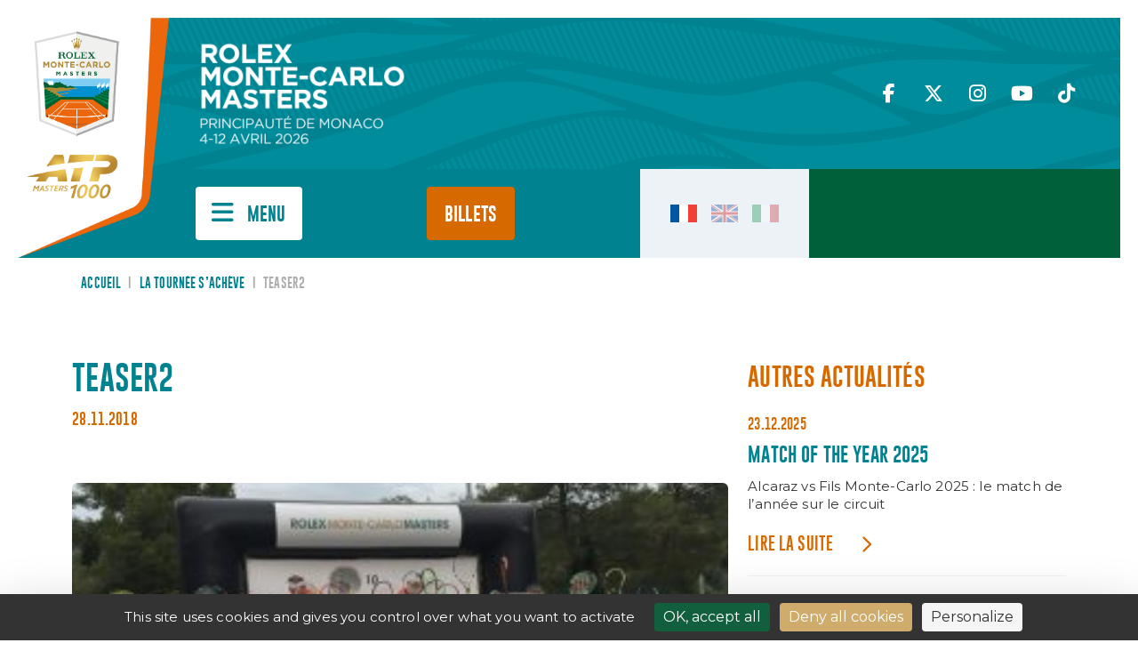

--- FILE ---
content_type: text/html; charset=UTF-8
request_url: https://montecarlotennismasters.com/la-tournee-sacheve/teaser2/
body_size: 14475
content:
<!DOCTYPE html>
<html>
<head>
	<meta charset="UTF-8">
	<meta charset="UTF-8">
	<meta content="width=device-width, initial-scale=1, maximum-scale=1, user-scalable=no" name="viewport">

	<title>Teaser2 - Rolex Monte-Carlo Masters</title>
<link crossorigin data-rocket-preconnect href="https://fonts.googleapis.com" rel="preconnect">
<link crossorigin data-rocket-preconnect href="https://tarteaucitron.io" rel="preconnect">
<link crossorigin data-rocket-preconnect href="https://kit.fontawesome.com" rel="preconnect">
<link crossorigin data-rocket-preconnect href="https://maps.googleapis.com" rel="preconnect">
<link crossorigin data-rocket-preconnect href="https://cdn.tarteaucitron.io" rel="preconnect">
<link crossorigin data-rocket-preconnect href="https://www.googletagmanager.com" rel="preconnect">
<link crossorigin data-rocket-preconnect href="https://static.rolex.com" rel="preconnect">
<link data-rocket-preload as="style" href="https://fonts.googleapis.com/css2?family=Montserrat%3Aital%2Cwght%400%2C100%3B0%2C200%3B0%2C300%3B0%2C400%3B0%2C500%3B0%2C600%3B0%2C700%3B0%2C800%3B0%2C900%3B1%2C100%3B1%2C200%3B1%2C300%3B1%2C400%3B1%2C500%3B1%2C600%3B1%2C700%3B1%2C800%3B1%2C900&#038;ver=6.8.3&#038;display=swap" rel="preload">
<link href="https://fonts.googleapis.com/css2?family=Montserrat%3Aital%2Cwght%400%2C100%3B0%2C200%3B0%2C300%3B0%2C400%3B0%2C500%3B0%2C600%3B0%2C700%3B0%2C800%3B0%2C900%3B1%2C100%3B1%2C200%3B1%2C300%3B1%2C400%3B1%2C500%3B1%2C600%3B1%2C700%3B1%2C800%3B1%2C900&#038;ver=6.8.3&#038;display=swap" media="print" onload="this.media=&#039;all&#039;" rel="stylesheet">
<noscript><link rel="stylesheet" href="https://fonts.googleapis.com/css2?family=Montserrat%3Aital%2Cwght%400%2C100%3B0%2C200%3B0%2C300%3B0%2C400%3B0%2C500%3B0%2C600%3B0%2C700%3B0%2C800%3B0%2C900%3B1%2C100%3B1%2C200%3B1%2C300%3B1%2C400%3B1%2C500%3B1%2C600%3B1%2C700%3B1%2C800%3B1%2C900&#038;ver=6.8.3&#038;display=swap"></noscript><link rel="preload" data-rocket-preload as="image" href="https://montecarlotennismasters.com/wp-content/themes/RMCM2024/assets/img/RVB_Trame_Square.png" fetchpriority="high">

	<link rel="profile" href="http://gmpg.org/xfn/11">
	<link rel="pingback" href="https://montecarlotennismasters.com/xmlrpc.php">

    <script>
        // Fonction pour empêcher le zoom au double tap
        document.addEventListener('gesturestart', function (e) {
            e.preventDefault();
        });
    </script>

	<meta name='robots' content='index, follow, max-image-preview:large, max-snippet:-1, max-video-preview:-1' />
	<style>img:is([sizes="auto" i], [sizes^="auto," i]) { contain-intrinsic-size: 3000px 1500px }</style>
	<link rel="alternate" hreflang="fr-fr" href="https://montecarlotennismasters.com/la-tournee-sacheve/teaser2/" />
<link rel="alternate" hreflang="en-us" href="https://montecarlotennismasters.com/en/teaser2-2/" />
<link rel="alternate" hreflang="it-it" href="https://montecarlotennismasters.com/it/teaser2-2/" />
<link rel="alternate" hreflang="x-default" href="https://montecarlotennismasters.com/la-tournee-sacheve/teaser2/" />
<link rel="dns-prefetch" href="//tarteaucitron.io"><link rel="preconnect" href="https://tarteaucitron.io" crossorigin=""><!--cloudflare-no-transform--><script type="text/javascript" src="https://tarteaucitron.io/load.js?domain=montecarlotennismasters.com&uuid=78b259d46a1d55fa00d34dcac35c4e42f4b81fe2"></script>
	<!-- This site is optimized with the Yoast SEO plugin v26.8 - https://yoast.com/product/yoast-seo-wordpress/ -->
	<link rel="canonical" href="https://montecarlotennismasters.com/la-tournee-sacheve/teaser2/" />
	<meta property="og:locale" content="fr_FR" />
	<meta property="og:type" content="article" />
	<meta property="og:title" content="Teaser2 - Rolex Monte-Carlo Masters" />
	<meta property="og:url" content="https://montecarlotennismasters.com/la-tournee-sacheve/teaser2/" />
	<meta property="og:site_name" content="Rolex Monte-Carlo Masters" />
	<meta property="article:modified_time" content="2018-11-28T10:09:57+00:00" />
	<meta property="og:image" content="https://montecarlotennismasters.com/la-tournee-sacheve/teaser2" />
	<meta property="og:image:width" content="800" />
	<meta property="og:image:height" content="390" />
	<meta property="og:image:type" content="image/jpeg" />
	<script type="application/ld+json" class="yoast-schema-graph">{"@context":"https://schema.org","@graph":[{"@type":"WebPage","@id":"https://montecarlotennismasters.com/la-tournee-sacheve/teaser2/","url":"https://montecarlotennismasters.com/la-tournee-sacheve/teaser2/","name":"Teaser2 - Rolex Monte-Carlo Masters","isPartOf":{"@id":"https://montecarlotennismasters.com/#website"},"primaryImageOfPage":{"@id":"https://montecarlotennismasters.com/la-tournee-sacheve/teaser2/#primaryimage"},"image":{"@id":"https://montecarlotennismasters.com/la-tournee-sacheve/teaser2/#primaryimage"},"thumbnailUrl":"https://montecarlotennismasters.com/wp-content/uploads/2018/11/teaser2.jpg","datePublished":"2018-11-28T10:09:54+00:00","dateModified":"2018-11-28T10:09:57+00:00","breadcrumb":{"@id":"https://montecarlotennismasters.com/la-tournee-sacheve/teaser2/#breadcrumb"},"inLanguage":"fr-FR","potentialAction":[{"@type":"ReadAction","target":["https://montecarlotennismasters.com/la-tournee-sacheve/teaser2/"]}]},{"@type":"ImageObject","inLanguage":"fr-FR","@id":"https://montecarlotennismasters.com/la-tournee-sacheve/teaser2/#primaryimage","url":"https://montecarlotennismasters.com/wp-content/uploads/2018/11/teaser2.jpg","contentUrl":"https://montecarlotennismasters.com/wp-content/uploads/2018/11/teaser2.jpg","width":800,"height":390},{"@type":"BreadcrumbList","@id":"https://montecarlotennismasters.com/la-tournee-sacheve/teaser2/#breadcrumb","itemListElement":[{"@type":"ListItem","position":1,"name":"Accueil","item":"https://montecarlotennismasters.com/"},{"@type":"ListItem","position":2,"name":"La tournée s&rsquo;achève","item":"https://montecarlotennismasters.com/la-tournee-sacheve/"},{"@type":"ListItem","position":3,"name":"Teaser2"}]},{"@type":"WebSite","@id":"https://montecarlotennismasters.com/#website","url":"https://montecarlotennismasters.com/","name":"Rolex Monte-Carlo Masters","description":"11-19 Avril 2020","potentialAction":[{"@type":"SearchAction","target":{"@type":"EntryPoint","urlTemplate":"https://montecarlotennismasters.com/?s={search_term_string}"},"query-input":{"@type":"PropertyValueSpecification","valueRequired":true,"valueName":"search_term_string"}}],"inLanguage":"fr-FR"}]}</script>
	<!-- / Yoast SEO plugin. -->


<link rel='dns-prefetch' href='//code.jquery.com' />
<link rel='dns-prefetch' href='//cdn.jsdelivr.net' />
<link rel='dns-prefetch' href='//kit.fontawesome.com' />
<link rel='dns-prefetch' href='//maps.googleapis.com' />
<link rel='dns-prefetch' href='//fonts.googleapis.com' />
<link href='https://fonts.gstatic.com' crossorigin rel='preconnect' />
<style id='wp-emoji-styles-inline-css' type='text/css'>

	img.wp-smiley, img.emoji {
		display: inline !important;
		border: none !important;
		box-shadow: none !important;
		height: 1em !important;
		width: 1em !important;
		margin: 0 0.07em !important;
		vertical-align: -0.1em !important;
		background: none !important;
		padding: 0 !important;
	}
</style>
<link rel='stylesheet' id='wp-block-library-css' href='https://montecarlotennismasters.com/wp-includes/css/dist/block-library/style.min.css?ver=6.8.3' type='text/css' media='all' />
<style id='classic-theme-styles-inline-css' type='text/css'>
/*! This file is auto-generated */
.wp-block-button__link{color:#fff;background-color:#32373c;border-radius:9999px;box-shadow:none;text-decoration:none;padding:calc(.667em + 2px) calc(1.333em + 2px);font-size:1.125em}.wp-block-file__button{background:#32373c;color:#fff;text-decoration:none}
</style>
<style id='global-styles-inline-css' type='text/css'>
:root{--wp--preset--aspect-ratio--square: 1;--wp--preset--aspect-ratio--4-3: 4/3;--wp--preset--aspect-ratio--3-4: 3/4;--wp--preset--aspect-ratio--3-2: 3/2;--wp--preset--aspect-ratio--2-3: 2/3;--wp--preset--aspect-ratio--16-9: 16/9;--wp--preset--aspect-ratio--9-16: 9/16;--wp--preset--color--black: #000000;--wp--preset--color--cyan-bluish-gray: #abb8c3;--wp--preset--color--white: #ffffff;--wp--preset--color--pale-pink: #f78da7;--wp--preset--color--vivid-red: #cf2e2e;--wp--preset--color--luminous-vivid-orange: #ff6900;--wp--preset--color--luminous-vivid-amber: #fcb900;--wp--preset--color--light-green-cyan: #7bdcb5;--wp--preset--color--vivid-green-cyan: #00d084;--wp--preset--color--pale-cyan-blue: #8ed1fc;--wp--preset--color--vivid-cyan-blue: #0693e3;--wp--preset--color--vivid-purple: #9b51e0;--wp--preset--gradient--vivid-cyan-blue-to-vivid-purple: linear-gradient(135deg,rgba(6,147,227,1) 0%,rgb(155,81,224) 100%);--wp--preset--gradient--light-green-cyan-to-vivid-green-cyan: linear-gradient(135deg,rgb(122,220,180) 0%,rgb(0,208,130) 100%);--wp--preset--gradient--luminous-vivid-amber-to-luminous-vivid-orange: linear-gradient(135deg,rgba(252,185,0,1) 0%,rgba(255,105,0,1) 100%);--wp--preset--gradient--luminous-vivid-orange-to-vivid-red: linear-gradient(135deg,rgba(255,105,0,1) 0%,rgb(207,46,46) 100%);--wp--preset--gradient--very-light-gray-to-cyan-bluish-gray: linear-gradient(135deg,rgb(238,238,238) 0%,rgb(169,184,195) 100%);--wp--preset--gradient--cool-to-warm-spectrum: linear-gradient(135deg,rgb(74,234,220) 0%,rgb(151,120,209) 20%,rgb(207,42,186) 40%,rgb(238,44,130) 60%,rgb(251,105,98) 80%,rgb(254,248,76) 100%);--wp--preset--gradient--blush-light-purple: linear-gradient(135deg,rgb(255,206,236) 0%,rgb(152,150,240) 100%);--wp--preset--gradient--blush-bordeaux: linear-gradient(135deg,rgb(254,205,165) 0%,rgb(254,45,45) 50%,rgb(107,0,62) 100%);--wp--preset--gradient--luminous-dusk: linear-gradient(135deg,rgb(255,203,112) 0%,rgb(199,81,192) 50%,rgb(65,88,208) 100%);--wp--preset--gradient--pale-ocean: linear-gradient(135deg,rgb(255,245,203) 0%,rgb(182,227,212) 50%,rgb(51,167,181) 100%);--wp--preset--gradient--electric-grass: linear-gradient(135deg,rgb(202,248,128) 0%,rgb(113,206,126) 100%);--wp--preset--gradient--midnight: linear-gradient(135deg,rgb(2,3,129) 0%,rgb(40,116,252) 100%);--wp--preset--font-size--small: 13px;--wp--preset--font-size--medium: 20px;--wp--preset--font-size--large: 36px;--wp--preset--font-size--x-large: 42px;--wp--preset--spacing--20: 0.44rem;--wp--preset--spacing--30: 0.67rem;--wp--preset--spacing--40: 1rem;--wp--preset--spacing--50: 1.5rem;--wp--preset--spacing--60: 2.25rem;--wp--preset--spacing--70: 3.38rem;--wp--preset--spacing--80: 5.06rem;--wp--preset--shadow--natural: 6px 6px 9px rgba(0, 0, 0, 0.2);--wp--preset--shadow--deep: 12px 12px 50px rgba(0, 0, 0, 0.4);--wp--preset--shadow--sharp: 6px 6px 0px rgba(0, 0, 0, 0.2);--wp--preset--shadow--outlined: 6px 6px 0px -3px rgba(255, 255, 255, 1), 6px 6px rgba(0, 0, 0, 1);--wp--preset--shadow--crisp: 6px 6px 0px rgba(0, 0, 0, 1);}:where(.is-layout-flex){gap: 0.5em;}:where(.is-layout-grid){gap: 0.5em;}body .is-layout-flex{display: flex;}.is-layout-flex{flex-wrap: wrap;align-items: center;}.is-layout-flex > :is(*, div){margin: 0;}body .is-layout-grid{display: grid;}.is-layout-grid > :is(*, div){margin: 0;}:where(.wp-block-columns.is-layout-flex){gap: 2em;}:where(.wp-block-columns.is-layout-grid){gap: 2em;}:where(.wp-block-post-template.is-layout-flex){gap: 1.25em;}:where(.wp-block-post-template.is-layout-grid){gap: 1.25em;}.has-black-color{color: var(--wp--preset--color--black) !important;}.has-cyan-bluish-gray-color{color: var(--wp--preset--color--cyan-bluish-gray) !important;}.has-white-color{color: var(--wp--preset--color--white) !important;}.has-pale-pink-color{color: var(--wp--preset--color--pale-pink) !important;}.has-vivid-red-color{color: var(--wp--preset--color--vivid-red) !important;}.has-luminous-vivid-orange-color{color: var(--wp--preset--color--luminous-vivid-orange) !important;}.has-luminous-vivid-amber-color{color: var(--wp--preset--color--luminous-vivid-amber) !important;}.has-light-green-cyan-color{color: var(--wp--preset--color--light-green-cyan) !important;}.has-vivid-green-cyan-color{color: var(--wp--preset--color--vivid-green-cyan) !important;}.has-pale-cyan-blue-color{color: var(--wp--preset--color--pale-cyan-blue) !important;}.has-vivid-cyan-blue-color{color: var(--wp--preset--color--vivid-cyan-blue) !important;}.has-vivid-purple-color{color: var(--wp--preset--color--vivid-purple) !important;}.has-black-background-color{background-color: var(--wp--preset--color--black) !important;}.has-cyan-bluish-gray-background-color{background-color: var(--wp--preset--color--cyan-bluish-gray) !important;}.has-white-background-color{background-color: var(--wp--preset--color--white) !important;}.has-pale-pink-background-color{background-color: var(--wp--preset--color--pale-pink) !important;}.has-vivid-red-background-color{background-color: var(--wp--preset--color--vivid-red) !important;}.has-luminous-vivid-orange-background-color{background-color: var(--wp--preset--color--luminous-vivid-orange) !important;}.has-luminous-vivid-amber-background-color{background-color: var(--wp--preset--color--luminous-vivid-amber) !important;}.has-light-green-cyan-background-color{background-color: var(--wp--preset--color--light-green-cyan) !important;}.has-vivid-green-cyan-background-color{background-color: var(--wp--preset--color--vivid-green-cyan) !important;}.has-pale-cyan-blue-background-color{background-color: var(--wp--preset--color--pale-cyan-blue) !important;}.has-vivid-cyan-blue-background-color{background-color: var(--wp--preset--color--vivid-cyan-blue) !important;}.has-vivid-purple-background-color{background-color: var(--wp--preset--color--vivid-purple) !important;}.has-black-border-color{border-color: var(--wp--preset--color--black) !important;}.has-cyan-bluish-gray-border-color{border-color: var(--wp--preset--color--cyan-bluish-gray) !important;}.has-white-border-color{border-color: var(--wp--preset--color--white) !important;}.has-pale-pink-border-color{border-color: var(--wp--preset--color--pale-pink) !important;}.has-vivid-red-border-color{border-color: var(--wp--preset--color--vivid-red) !important;}.has-luminous-vivid-orange-border-color{border-color: var(--wp--preset--color--luminous-vivid-orange) !important;}.has-luminous-vivid-amber-border-color{border-color: var(--wp--preset--color--luminous-vivid-amber) !important;}.has-light-green-cyan-border-color{border-color: var(--wp--preset--color--light-green-cyan) !important;}.has-vivid-green-cyan-border-color{border-color: var(--wp--preset--color--vivid-green-cyan) !important;}.has-pale-cyan-blue-border-color{border-color: var(--wp--preset--color--pale-cyan-blue) !important;}.has-vivid-cyan-blue-border-color{border-color: var(--wp--preset--color--vivid-cyan-blue) !important;}.has-vivid-purple-border-color{border-color: var(--wp--preset--color--vivid-purple) !important;}.has-vivid-cyan-blue-to-vivid-purple-gradient-background{background: var(--wp--preset--gradient--vivid-cyan-blue-to-vivid-purple) !important;}.has-light-green-cyan-to-vivid-green-cyan-gradient-background{background: var(--wp--preset--gradient--light-green-cyan-to-vivid-green-cyan) !important;}.has-luminous-vivid-amber-to-luminous-vivid-orange-gradient-background{background: var(--wp--preset--gradient--luminous-vivid-amber-to-luminous-vivid-orange) !important;}.has-luminous-vivid-orange-to-vivid-red-gradient-background{background: var(--wp--preset--gradient--luminous-vivid-orange-to-vivid-red) !important;}.has-very-light-gray-to-cyan-bluish-gray-gradient-background{background: var(--wp--preset--gradient--very-light-gray-to-cyan-bluish-gray) !important;}.has-cool-to-warm-spectrum-gradient-background{background: var(--wp--preset--gradient--cool-to-warm-spectrum) !important;}.has-blush-light-purple-gradient-background{background: var(--wp--preset--gradient--blush-light-purple) !important;}.has-blush-bordeaux-gradient-background{background: var(--wp--preset--gradient--blush-bordeaux) !important;}.has-luminous-dusk-gradient-background{background: var(--wp--preset--gradient--luminous-dusk) !important;}.has-pale-ocean-gradient-background{background: var(--wp--preset--gradient--pale-ocean) !important;}.has-electric-grass-gradient-background{background: var(--wp--preset--gradient--electric-grass) !important;}.has-midnight-gradient-background{background: var(--wp--preset--gradient--midnight) !important;}.has-small-font-size{font-size: var(--wp--preset--font-size--small) !important;}.has-medium-font-size{font-size: var(--wp--preset--font-size--medium) !important;}.has-large-font-size{font-size: var(--wp--preset--font-size--large) !important;}.has-x-large-font-size{font-size: var(--wp--preset--font-size--x-large) !important;}
:where(.wp-block-post-template.is-layout-flex){gap: 1.25em;}:where(.wp-block-post-template.is-layout-grid){gap: 1.25em;}
:where(.wp-block-columns.is-layout-flex){gap: 2em;}:where(.wp-block-columns.is-layout-grid){gap: 2em;}
:root :where(.wp-block-pullquote){font-size: 1.5em;line-height: 1.6;}
</style>
<link data-minify="1" rel='stylesheet' id='dashicons-css' href='https://montecarlotennismasters.com/wp-content/cache/min/1/wp-includes/css/dashicons.min.css?ver=1764666133' type='text/css' media='all' />
<link rel='stylesheet' id='admin-bar-css' href='https://montecarlotennismasters.com/wp-includes/css/admin-bar.min.css?ver=6.8.3' type='text/css' media='all' />
<style id='admin-bar-inline-css' type='text/css'>

    /* Hide CanvasJS credits for P404 charts specifically */
    #p404RedirectChart .canvasjs-chart-credit {
        display: none !important;
    }
    
    #p404RedirectChart canvas {
        border-radius: 6px;
    }

    .p404-redirect-adminbar-weekly-title {
        font-weight: bold;
        font-size: 14px;
        color: #fff;
        margin-bottom: 6px;
    }

    #wpadminbar #wp-admin-bar-p404_free_top_button .ab-icon:before {
        content: "\f103";
        color: #dc3545;
        top: 3px;
    }
    
    #wp-admin-bar-p404_free_top_button .ab-item {
        min-width: 80px !important;
        padding: 0px !important;
    }
    
    /* Ensure proper positioning and z-index for P404 dropdown */
    .p404-redirect-adminbar-dropdown-wrap { 
        min-width: 0; 
        padding: 0;
        position: static !important;
    }
    
    #wpadminbar #wp-admin-bar-p404_free_top_button_dropdown {
        position: static !important;
    }
    
    #wpadminbar #wp-admin-bar-p404_free_top_button_dropdown .ab-item {
        padding: 0 !important;
        margin: 0 !important;
    }
    
    .p404-redirect-dropdown-container {
        min-width: 340px;
        padding: 18px 18px 12px 18px;
        background: #23282d !important;
        color: #fff;
        border-radius: 12px;
        box-shadow: 0 8px 32px rgba(0,0,0,0.25);
        margin-top: 10px;
        position: relative !important;
        z-index: 999999 !important;
        display: block !important;
        border: 1px solid #444;
    }
    
    /* Ensure P404 dropdown appears on hover */
    #wpadminbar #wp-admin-bar-p404_free_top_button .p404-redirect-dropdown-container { 
        display: none !important;
    }
    
    #wpadminbar #wp-admin-bar-p404_free_top_button:hover .p404-redirect-dropdown-container { 
        display: block !important;
    }
    
    #wpadminbar #wp-admin-bar-p404_free_top_button:hover #wp-admin-bar-p404_free_top_button_dropdown .p404-redirect-dropdown-container {
        display: block !important;
    }
    
    .p404-redirect-card {
        background: #2c3338;
        border-radius: 8px;
        padding: 18px 18px 12px 18px;
        box-shadow: 0 2px 8px rgba(0,0,0,0.07);
        display: flex;
        flex-direction: column;
        align-items: flex-start;
        border: 1px solid #444;
    }
    
    .p404-redirect-btn {
        display: inline-block;
        background: #dc3545;
        color: #fff !important;
        font-weight: bold;
        padding: 5px 22px;
        border-radius: 8px;
        text-decoration: none;
        font-size: 17px;
        transition: background 0.2s, box-shadow 0.2s;
        margin-top: 8px;
        box-shadow: 0 2px 8px rgba(220,53,69,0.15);
        text-align: center;
        line-height: 1.6;
    }
    
    .p404-redirect-btn:hover {
        background: #c82333;
        color: #fff !important;
        box-shadow: 0 4px 16px rgba(220,53,69,0.25);
    }
    
    /* Prevent conflicts with other admin bar dropdowns */
    #wpadminbar .ab-top-menu > li:hover > .ab-item,
    #wpadminbar .ab-top-menu > li.hover > .ab-item {
        z-index: auto;
    }
    
    #wpadminbar #wp-admin-bar-p404_free_top_button:hover > .ab-item {
        z-index: 999998 !important;
    }
    
</style>
<link rel='stylesheet' id='wpml-legacy-horizontal-list-0-css' href='https://montecarlotennismasters.com/wp-content/plugins/sitepress-multilingual-cms/templates/language-switchers/legacy-list-horizontal/style.min.css?ver=1' type='text/css' media='all' />
<link data-minify="1" rel='stylesheet' id='bootstrap-css-css' href='https://montecarlotennismasters.com/wp-content/cache/min/1/npm/bootstrap@5.3.0/dist/css/bootstrap.min.css?ver=1764666133' type='text/css' media='all' />
<link rel='stylesheet' id='style-css' href='https://montecarlotennismasters.com/wp-content/themes/RMCM2024/style.css?ver=6.8.3' type='text/css' media='all' />
<link rel='stylesheet' id='reset-min-css' href='https://montecarlotennismasters.com/wp-content/themes/RMCM2024/assets/css/reset.min.css?ver=6.8.3' type='text/css' media='all' />
<link data-minify="1" rel='stylesheet' id='default-min-css' href='https://montecarlotennismasters.com/wp-content/cache/min/1/wp-content/themes/RMCM2024/assets/css/default.css?ver=1764666133' type='text/css' media='all' />
<link rel='stylesheet' id='modules-style-css' href='https://montecarlotennismasters.com/wp-content/themes/RMCM2024/assets/css/modules.min.css?ver=2.0.0' type='text/css' media='all' />
<link data-minify="1" rel='stylesheet' id='style-min-css' href='https://montecarlotennismasters.com/wp-content/cache/min/1/wp-content/themes/RMCM2024/assets/css/style.css?ver=1764666133' type='text/css' media='all' />
<link data-minify="1" rel='stylesheet' id='slick-css-css' href='https://montecarlotennismasters.com/wp-content/cache/min/1/npm/slick-carousel@1.8.1/slick/slick.css?ver=1764666133' type='text/css' media='all' />
<link data-minify="1" rel='stylesheet' id='fancybox-css-css' href='https://montecarlotennismasters.com/wp-content/cache/min/1/npm/@fancyapps/ui@4.0/dist/fancybox.css?ver=1764666133' type='text/css' media='all' />

<link data-minify="1" rel='stylesheet' id='dflip-style-css' href='https://montecarlotennismasters.com/wp-content/cache/min/1/wp-content/plugins/3d-flipbook-dflip-lite/assets/css/dflip.min.css?ver=1764666133' type='text/css' media='all' />
<link data-minify="1" rel='stylesheet' id='tablepress-default-css' href='https://montecarlotennismasters.com/wp-content/cache/min/1/wp-content/plugins/tablepress/css/build/default.css?ver=1764666133' type='text/css' media='all' />
<script data-minify="1" type="text/javascript" src="https://montecarlotennismasters.com/wp-content/cache/min/1/jquery-3.7.0.min.js?ver=1764666137" id="jquery-latest-js"></script>
<script data-minify="1" type="text/javascript" src="https://montecarlotennismasters.com/wp-content/cache/min/1/npm/@popperjs/core@2.11.8/dist/umd/popper.min.js?ver=1764666134" id="Popper-js"></script>
<script data-minify="1" type="text/javascript" src="https://montecarlotennismasters.com/wp-content/cache/min/1/npm/bootstrap@5.3.0/dist/js/bootstrap.min.js?ver=1764666133" id="Bootstrap-js"></script>
<script data-minify="1" type="text/javascript" src="https://montecarlotennismasters.com/wp-content/cache/min/1/npm/@fancyapps/ui@4.0/dist/fancybox.umd.js?ver=1764666133" id="fancybox-js-js"></script>
<script type="text/javascript" src="https://kit.fontawesome.com/3f5e6da4f3.js?ver=6.8.3" id="fontawesome-js"></script>
<script data-minify="1" type="text/javascript" src="https://montecarlotennismasters.com/wp-content/cache/min/1/npm/slick-carousel@1.8.1/slick/slick.min.js?ver=1764666133" id="slick-js-js"></script>
<script data-minify="1" type="text/javascript" src="https://montecarlotennismasters.com/wp-content/cache/min/1/wp-content/themes/RMCM2024/assets/js/modules.js?ver=1764666133" id="modules-js-js"></script>
<script data-minify="1" type="text/javascript" src="https://montecarlotennismasters.com/wp-content/cache/min/1/wp-content/themes/RMCM2024/assets/js/scripts.js?ver=1764666133" id="scripts-js-js"></script>
<script type="text/javascript" src="https://maps.googleapis.com/maps/api/js?key=AIzaSyDgyV8rrT_bwIl1d2QgwPNQ7mdiT8k_JpM&amp;ver=6.8.3" id="gmap-js"></script>
<script type="text/javascript" src="https://montecarlotennismasters.com/wp-includes/js/jquery/jquery.min.js?ver=3.7.1" id="jquery-core-js"></script>
<script type="text/javascript" src="https://montecarlotennismasters.com/wp-includes/js/jquery/jquery-migrate.min.js?ver=3.4.1" id="jquery-migrate-js"></script>
<link rel="https://api.w.org/" href="https://montecarlotennismasters.com/wp-json/" /><link rel="alternate" title="JSON" type="application/json" href="https://montecarlotennismasters.com/wp-json/wp/v2/media/48039" /><link rel="EditURI" type="application/rsd+xml" title="RSD" href="https://montecarlotennismasters.com/xmlrpc.php?rsd" />
<link rel='shortlink' href='https://montecarlotennismasters.com/?p=48039' />
<link rel="alternate" title="oEmbed (JSON)" type="application/json+oembed" href="https://montecarlotennismasters.com/wp-json/oembed/1.0/embed?url=https%3A%2F%2Fmontecarlotennismasters.com%2Fla-tournee-sacheve%2Fteaser2%2F" />
<link rel="alternate" title="oEmbed (XML)" type="text/xml+oembed" href="https://montecarlotennismasters.com/wp-json/oembed/1.0/embed?url=https%3A%2F%2Fmontecarlotennismasters.com%2Fla-tournee-sacheve%2Fteaser2%2F&#038;format=xml" />
<meta name="generator" content="WPML ver:4.6.13 stt:1,4,27;" />
<meta name="redi-version" content="1.2.7" />
    
<meta name="generator" content="WP Rocket 3.19.4" data-wpr-features="wpr_minify_js wpr_preconnect_external_domains wpr_oci wpr_minify_css wpr_preload_links wpr_desktop" /></head>

<body class="attachment wp-singular attachment-template-default single single-attachment postid-48039 attachmentid-48039 attachment-jpeg wp-theme-RMCM2024">


<header >

    <div  class="main-logo">
        <a href="https://montecarlotennismasters.com">
            <img src="https://montecarlotennismasters.com/wp-content/themes/RMCM2024/assets/img/Logo-RMCM-ATP-2025.png" alt="Logo Rolex Monte-Carlo Masters ATP Masters 1000" />
        </a>
    </div>
    <div  class="zone-header-top">
        <div  class="zone-dates-tournoi">
            <img src="https://montecarlotennismasters.com/wp-content/uploads/2025/06/logo-rmcm-2026-fr-1024x547.png" />
        </div>
        <div  class="zone-recherche">
            <input type="email" class="form-control" placeholder="Je recherche...">
            <button type="submit"><i class="fa-solid fa-magnifying-glass"></i></button>
        </div>
        <div  class="zone-social">
                            <a href="https://www.facebook.com/rolexmcmasters/" target="_blank"><i class="fa-classic fa-brands fa-facebook-f" aria-hidden="true"></i></a>
                                <a href="https://twitter.com/ROLEXMCMASTERS" target="_blank"><i class="fa-classic fa-brands fa-x-twitter" aria-hidden="true"></i></a>
                                <a href="https://www.instagram.com/rolexmontecarlomasters/" target="_blank"><i class="fa-classic fa-brands fa-instagram" aria-hidden="true"></i></a>
                                <a href="https://www.youtube.com/@MCRolexMasters" target="_blank"><i class="fa-classic fa-brands fa-youtube" aria-hidden="true"></i></a>
                                <a href="https://www.tiktok.com/discover/monte-carlo-masters" target="_blank"><i class="fa-classic fa-brands fa-tiktok" aria-hidden="true"></i></a>
                        </div>
    </div>
    <div  class="zone-header-bottom">
        <div  class="dates-tournoi-sticky-menu">
            <a href="https://montecarlotennismasters.com"><img src="https://montecarlotennismasters.com/wp-content/uploads/2025/06/logo-rmcm-2026-fr-1024x547.png" /></a>
        </div>
        <div  class="zone-menu">
            <button class="bt-burger-menu" touch-action="manipulation" onclick="return false;">
                <span class="label-menu">Menu</span>
            </button>
            <ul class="acces-rapides">
                                    <li><a href="https://montecarlotennismasters.com/tournoi/">Tournoi</a>
                                        <li><a href="https://montecarlotennismasters.com/medias/">Medias</a>
                                        <li><a href="https://montecarlotennismasters.com/tournoi/palmares/">Palmarès</a>
                                </ul>

            <ul class="bts-billetterie">
                                <li><a href="https://store.montecarlotennismasters.com/fr" target="_blank" class="bt-billets">
                Billets                </a></li>                                 <li><a href="https://montecarlotennismasters.com/billets/packages-hospitalite/" target="" class="bt-entreprises">
                PACKAGES                </a></li>             </ul>

        </div>
        <div  class="zone-langues">
            <ul>
                                            <li><a href="https://montecarlotennismasters.com/la-tournee-sacheve/teaser2/" class="langue active"><img src="https://montecarlotennismasters.com/wp-content/themes/RMCM2024/assets/flags/FR.png"></a></li>
                                                        <li><a href="https://montecarlotennismasters.com/en/teaser2-2/" class="langue "><img src="https://montecarlotennismasters.com/wp-content/themes/RMCM2024/assets/flags/EN.png"></a></li>
                                                        <li><a href="https://montecarlotennismasters.com/it/teaser2-2/" class="langue "><img src="https://montecarlotennismasters.com/wp-content/themes/RMCM2024/assets/flags/IT.png"></a></li>
                                        </ul>
        </div>
        <div  class="zone-widget-rolex">
            <iframe src="https://static.rolex.com/clocks/2023/rmcm_FR_HTML_350x100/rolex.html" style="width:350px;height:100px;border:0;margin:0;padding:0;overflow:hidden;scroll:none" SCROLLING=NO frameborder="NO"></iframe>
        </div>
    </div>
    <div  class="burger-menu">
        <div  class="zone-bt-burger-menu-mobile">

            <div class="social-mobile">
                                    <a href="https://www.facebook.com/rolexmcmasters/" target="_blank"><i class="fa-classic fa-brands fa-facebook-f" aria-hidden="true"></i></a>
                                        <a href="https://twitter.com/ROLEXMCMASTERS" target="_blank"><i class="fa-classic fa-brands fa-x-twitter" aria-hidden="true"></i></a>
                                        <a href="https://www.instagram.com/rolexmontecarlomasters/" target="_blank"><i class="fa-classic fa-brands fa-instagram" aria-hidden="true"></i></a>
                                        <a href="https://www.youtube.com/@MCRolexMasters" target="_blank"><i class="fa-classic fa-brands fa-youtube" aria-hidden="true"></i></a>
                                        <a href="https://www.tiktok.com/discover/monte-carlo-masters" target="_blank"><i class="fa-classic fa-brands fa-tiktok" aria-hidden="true"></i></a>
                                </div>

            <div class="langues-mobile">

                <ul>
                                                    <li><a href="https://montecarlotennismasters.com/la-tournee-sacheve/teaser2/" class="langue"><img src="https://montecarlotennismasters.com/wp-content/themes/RMCM2024/assets/flags/FR.png"></a></li>
                                                                <li><a href="https://montecarlotennismasters.com/en/teaser2-2/" class="langue"><img src="https://montecarlotennismasters.com/wp-content/themes/RMCM2024/assets/flags/EN.png"></a></li>
                                                                <li><a href="https://montecarlotennismasters.com/it/teaser2-2/" class="langue"><img src="https://montecarlotennismasters.com/wp-content/themes/RMCM2024/assets/flags/IT.png"></a></li>
                                                </ul>

            </div>

            <button class="bt-burger-menu" touch-action="manipulation" onclick="return false;">
                <span class="label-menu">Menu</span>
            </button>
        </div>

        <div  class="zone-nav">
            <ul>
                                    <li data-idmenu="menu1"><i class="fal fa-sitemap"></i><span>Tournoi</span></li>
                                        <li data-idmenu="menu2"><i class="fal fa-trophy-alt"></i><span>Scores</span></li>
                                        <li data-idmenu="menu3"><i class="fal fa-images"></i><span>Medias</span></li>
                                        <li data-idmenu="menu4"><i class="fal fa-ticket-alt"></i><span>Billets</span></li>
                                        <li data-idmenu="menu5"><i class="fal fa-suitcase"></i><span>Hospitalités</span></li>
                                        <li data-idmenu="menu6"><i class="fal fa-shopping-bag"></i><span>BOUTIQUE</span></li>
                                        <li data-idmenu="menu7"><i class="fal fa-info-circle"></i><span>Infos pratiques</span></li>
                                        <li data-idmenu="menu8"><i class="fal fa-dice"></i><span>Animations</span></li>
                                        <li data-idmenu="menu9"><i class="fal fa-users"></i><span>Recrutement</span></li>
                                </ul>
        </div>

        <div  class="zone-boxes">
                            <div id="menu1">
                    <div  class="container">
                        <div  class="row">
                                                            <div class="col-12 col-md-6 col-lg-4 col-xl-4 col-xxl-3">
                                    <div class="box bkg-cover" style="background-image: url('https://montecarlotennismasters.com/wp-content/uploads/2025/05/musetti-3342-768x512.jpg')">
                                        <div class="gradient"></div>
                                        <div class="label">
                                            Joueurs                                        </div>
                                        <a href="https://montecarlotennismasters.com/tournoi/joueurs/" class="stretched-link" target=""></a>
                                    </div>
                                </div>
                                                                <div class="col-12 col-md-6 col-lg-4 col-xl-4 col-xxl-3">
                                    <div class="box bkg-cover" style="background-image: url('https://montecarlotennismasters.com/wp-content/uploads/2025/05/alcaraz-38-768x512.jpg')">
                                        <div class="gradient"></div>
                                        <div class="label">
                                            Palmarès                                        </div>
                                        <a href="https://montecarlotennismasters.com/tournoi/palmares/" class="stretched-link" target=""></a>
                                    </div>
                                </div>
                                                                <div class="col-12 col-md-6 col-lg-4 col-xl-4 col-xxl-3">
                                    <div class="box bkg-cover" style="background-image: url('https://montecarlotennismasters.com/wp-content/uploads/2025/05/dji-20250408153235-0500-d-768x432.jpg')">
                                        <div class="gradient"></div>
                                        <div class="label">
                                            Programme du jour                                        </div>
                                        <a href="https://montecarlotennismasters.com/tournoi/programme-du-jour/" class="stretched-link" target=""></a>
                                    </div>
                                </div>
                                                                <div class="col-12 col-md-6 col-lg-4 col-xl-4 col-xxl-3">
                                    <div class="box bkg-cover" style="background-image: url('https://montecarlotennismasters.com/wp-content/uploads/2025/05/dar-8767-panorama-768x332.jpg')">
                                        <div class="gradient"></div>
                                        <div class="label">
                                            Programme semaine                                        </div>
                                        <a href="https://montecarlotennismasters.com/tournoi/prog-semaine/" class="stretched-link" target=""></a>
                                    </div>
                                </div>
                                                                <div class="col-12 col-md-6 col-lg-4 col-xl-4 col-xxl-3">
                                    <div class="box bkg-cover" style="background-image: url('https://montecarlotennismasters.com/wp-content/uploads/2023/05/camera-768x512.jpg')">
                                        <div class="gradient"></div>
                                        <div class="label">
                                            Télévision                                        </div>
                                        <a href="https://montecarlotennismasters.com/tournoi/tv/" class="stretched-link" target=""></a>
                                    </div>
                                </div>
                                                                <div class="col-12 col-md-6 col-lg-4 col-xl-4 col-xxl-3">
                                    <div class="box bkg-cover" style="background-image: url('https://montecarlotennismasters.com/wp-content/uploads/2025/05/ambiance-2949-768x512.jpg')">
                                        <div class="gradient"></div>
                                        <div class="label">
                                            Infos tournoi                                        </div>
                                        <a href="https://montecarlotennismasters.com/tournoi/infos-tournoi/" class="stretched-link" target=""></a>
                                    </div>
                                </div>
                                                                <div class="col-12 col-md-6 col-lg-4 col-xl-4 col-xxl-3">
                                    <div class="box bkg-cover" style="background-image: url('https://montecarlotennismasters.com/wp-content/uploads/2025/05/d50-8229-768x511.jpg')">
                                        <div class="gradient"></div>
                                        <div class="label">
                                            Sponsors                                        </div>
                                        <a href="https://montecarlotennismasters.com/sponsors/" class="stretched-link" target=""></a>
                                    </div>
                                </div>
                                                                <div class="col-12 col-md-6 col-lg-4 col-xl-4 col-xxl-3">
                                    <div class="box bkg-cover" style="background-image: url('https://montecarlotennismasters.com/wp-content/uploads/2023/06/tennistv-768x431.jpg')">
                                        <div class="gradient"></div>
                                        <div class="label">
                                            Tennis TV                                        </div>
                                        <a href="https://www.tennistv.com/" class="stretched-link" target="_blank"></a>
                                    </div>
                                </div>
                                                        </div>
                    </div>
                </div>
                                <div id="menu2">
                    <div  class="container">
                        <div  class="row">
                                                            <div class="col-12 col-md-6 col-lg-4 col-xl-4 col-xxl-3">
                                    <div class="box bkg-cover" style="background-image: url('https://montecarlotennismasters.com/wp-content/uploads/2025/05/fils-3929-768x512.jpg')">
                                        <div class="gradient"></div>
                                        <div class="label">
                                            Scores en direct                                        </div>
                                        <a href="https://montecarlotennismasters.com/scores/scores-en-direct/" class="stretched-link" target=""></a>
                                    </div>
                                </div>
                                                                <div class="col-12 col-md-6 col-lg-4 col-xl-4 col-xxl-3">
                                    <div class="box bkg-cover" style="background-image: url('https://montecarlotennismasters.com/wp-content/uploads/2025/04/tue1-768x489.jpg')">
                                        <div class="gradient"></div>
                                        <div class="label">
                                            Résultats                                        </div>
                                        <a href="https://montecarlotennismasters.com/scores/resultats/" class="stretched-link" target=""></a>
                                    </div>
                                </div>
                                                                <div class="col-12 col-md-6 col-lg-4 col-xl-4 col-xxl-3">
                                    <div class="box bkg-cover" style="background-image: url('https://montecarlotennismasters.com/wp-content/uploads/2025/05/dar-8369-768x1152.jpg')">
                                        <div class="gradient"></div>
                                        <div class="label">
                                            Tableaux                                        </div>
                                        <a href="https://montecarlotennismasters.com/scores/tableaux/" class="stretched-link" target=""></a>
                                    </div>
                                </div>
                                                        </div>
                    </div>
                </div>
                                <div id="menu3">
                    <div  class="container">
                        <div class="row">
                                                            <div class="col-12 col-md-6 col-lg-4 col-xl-4 col-xxl-3">
                                    <div class="box bkg-cover" style="background-image: url('https://montecarlotennismasters.com/wp-content/uploads/2025/04/mc-2025-doubles-final-4-768x489.jpg')">
                                        <div class="gradient"></div>
                                        <div class="label">
                                            Photos                                        </div>
                                        <a href="https://montecarlotennismasters.com/medias/photos/" class="stretched-link" target=""></a>
                                    </div>
                                </div>
                                                                <div class="col-12 col-md-6 col-lg-4 col-xl-4 col-xxl-3">
                                    <div class="box bkg-cover" style="background-image: url('https://montecarlotennismasters.com/wp-content/uploads/2025/04/sun6-1-768x489.jpg')">
                                        <div class="gradient"></div>
                                        <div class="label">
                                            Vidéos                                        </div>
                                        <a href="https://montecarlotennismasters.com/medias/videos/" class="stretched-link" target=""></a>
                                    </div>
                                </div>
                                                                <div class="col-12 col-md-6 col-lg-4 col-xl-4 col-xxl-3">
                                    <div class="box bkg-cover" style="background-image: url('https://montecarlotennismasters.com/wp-content/uploads/2025/05/insta2-768x576.jpg')">
                                        <div class="gradient"></div>
                                        <div class="label">
                                            Réseaux sociaux                                        </div>
                                        <a href="https://montecarlotennismasters.com/medias/reseaux-sociaux/" class="stretched-link" target=""></a>
                                    </div>
                                </div>
                                                                <div class="col-12 col-md-6 col-lg-4 col-xl-4 col-xxl-3">
                                    <div class="box bkg-cover" style="background-image: url('https://montecarlotennismasters.com/wp-content/uploads/2025/05/phone5-768x576.jpg')">
                                        <div class="gradient"></div>
                                        <div class="label">
                                            Mobile                                        </div>
                                        <a href="https://montecarlotennismasters.com/medias/mobile-2/" class="stretched-link" target=""></a>
                                    </div>
                                </div>
                                                                <div class="col-12 col-md-6 col-lg-4 col-xl-4 col-xxl-3">
                                    <div class="box bkg-cover" style="background-image: url('https://montecarlotennismasters.com/wp-content/uploads/2025/05/dar-7062-768x512.jpg')">
                                        <div class="gradient"></div>
                                        <div class="label">
                                            Espace presse                                        </div>
                                        <a href="https://montecarlotennismasters.com/medias/espace-presse/" class="stretched-link" target=""></a>
                                    </div>
                                </div>
                                                                <div class="col-12 col-md-6 col-lg-4 col-xl-4 col-xxl-3">
                                    <div class="box bkg-cover" style="background-image: url('https://montecarlotennismasters.com/wp-content/uploads/2025/05/d50-7629-768x511.jpg')">
                                        <div class="gradient"></div>
                                        <div class="label">
                                            Interview                                        </div>
                                        <a href="https://montecarlotennismasters.com/medias/interview/" class="stretched-link" target=""></a>
                                    </div>
                                </div>
                                                                <div class="col-12 col-md-6 col-lg-4 col-xl-4 col-xxl-3">
                                    <div class="box bkg-cover" style="background-image: url('https://montecarlotennismasters.com/wp-content/uploads/2025/05/d50-6872-768x511.jpg')">
                                        <div class="gradient"></div>
                                        <div class="label">
                                            Lopenmag / Quotidien                                        </div>
                                        <a href="https://montecarlotennismasters.com/medias/lopenmag-quotidien/" class="stretched-link" target=""></a>
                                    </div>
                                </div>
                                                                <div class="col-12 col-md-6 col-lg-4 col-xl-4 col-xxl-3">
                                    <div class="box bkg-cover" style="background-image: url('https://montecarlotennismasters.com/wp-content/uploads/2025/05/dji-20250410150520-0001-d-768x553.jpg')">
                                        <div class="gradient"></div>
                                        <div class="label">
                                            Dossiers de presse                                        </div>
                                        <a href="https://montecarlotennismasters.com/medias/dossiers-de-presse/" class="stretched-link" target=""></a>
                                    </div>
                                </div>
                                                        </div>
                    </div>
                </div>
                                <div id="menu4">
                    <div class="container">
                        <div class="row">
                                                            <div class="col-12 col-md-6 col-lg-4 col-xl-4 col-xxl-3">
                                    <div class="box bkg-cover" style="background-image: url('https://montecarlotennismasters.com/wp-content/uploads/2025/05/dji-20250408153832-0518-d-768x432.jpg')">
                                        <div class="gradient"></div>
                                        <div class="label">
                                            Tarifs 2026                                        </div>
                                        <a href="https://montecarlotennismasters.com/billets/tarifs/" class="stretched-link" target=""></a>
                                    </div>
                                </div>
                                                                <div class="col-12 col-md-6 col-lg-4 col-xl-4 col-xxl-3">
                                    <div class="box bkg-cover" style="background-image: url('https://montecarlotennismasters.com/wp-content/uploads/2023/07/resa.jpg')">
                                        <div class="gradient"></div>
                                        <div class="label">
                                            Réserver en ligne                                        </div>
                                        <a href="https://store.montecarlotennismasters.com/fr" class="stretched-link" target="_blank"></a>
                                    </div>
                                </div>
                                                                <div class="col-12 col-md-6 col-lg-4 col-xl-4 col-xxl-3">
                                    <div class="box bkg-cover" style="background-image: url('https://montecarlotennismasters.com/wp-content/uploads/2025/04/mcthur8-768x489.jpg')">
                                        <div class="gradient"></div>
                                        <div class="label">
                                            E-Mail / Courrier                                        </div>
                                        <a href="https://montecarlotennismasters.com/billets/email-courrier/" class="stretched-link" target=""></a>
                                    </div>
                                </div>
                                                                <div class="col-12 col-md-6 col-lg-4 col-xl-4 col-xxl-3">
                                    <div class="box bkg-cover" style="background-image: url('https://montecarlotennismasters.com/wp-content/uploads/2025/05/dar-7158-768x512.jpg')">
                                        <div class="gradient"></div>
                                        <div class="label">
                                            Clubs de tennis                                        </div>
                                        <a href="https://montecarlotennismasters.com/billets/clubs-de-tennis/" class="stretched-link" target=""></a>
                                    </div>
                                </div>
                                                                <div class="col-12 col-md-6 col-lg-4 col-xl-4 col-xxl-3">
                                    <div class="box bkg-cover" style="background-image: url('https://montecarlotennismasters.com/wp-content/uploads/2025/05/ambiance-2828-768x512.jpg')">
                                        <div class="gradient"></div>
                                        <div class="label">
                                            Revente                                        </div>
                                        <a href="https://montecarlotennismasters.com/billets/revente/" class="stretched-link" target=""></a>
                                    </div>
                                </div>
                                                                <div class="col-12 col-md-6 col-lg-4 col-xl-4 col-xxl-3">
                                    <div class="box bkg-cover" style="background-image: url('https://montecarlotennismasters.com/wp-content/uploads/2025/05/restaurant-lopen-32-768x512.jpg')">
                                        <div class="gradient"></div>
                                        <div class="label">
                                            Packages Hospitalité                                        </div>
                                        <a href="https://montecarlotennismasters.com/billets/packages-hospitalite/" class="stretched-link" target=""></a>
                                    </div>
                                </div>
                                                                <div class="col-12 col-md-6 col-lg-4 col-xl-4 col-xxl-3">
                                    <div class="box bkg-cover" style="background-image: url('https://montecarlotennismasters.com/wp-content/uploads/2025/05/loges24-768x512.jpg')">
                                        <div class="gradient"></div>
                                        <div class="label">
                                            Loges                                        </div>
                                        <a href="https://montecarlotennismasters.com/entreprises/loges/" class="stretched-link" target=""></a>
                                    </div>
                                </div>
                                                                <div class="col-12 col-md-6 col-lg-4 col-xl-4 col-xxl-3">
                                    <div class="box bkg-cover" style="background-image: url('https://montecarlotennismasters.com/wp-content/uploads/2025/05/soiree-du-tennis75-768x431.jpg')">
                                        <div class="gradient"></div>
                                        <div class="label">
                                            La Grande Nuit du Tennis                                        </div>
                                        <a href="https://montecarlotennismasters.com/animations/la-grande-nuit-du-tennis/" class="stretched-link" target=""></a>
                                    </div>
                                </div>
                                                                <div class="col-12 col-md-6 col-lg-4 col-xl-4 col-xxl-3">
                                    <div class="box bkg-cover" style="background-image: url('https://montecarlotennismasters.com/wp-content/uploads/2024/04/djokovic-mc-2024-tuesday-768x489.jpg')">
                                        <div class="gradient"></div>
                                        <div class="label">
                                            CGV                                        </div>
                                        <a href="https://montecarlotennismasters.com/billets/conditions-generales-de-vente/" class="stretched-link" target=""></a>
                                    </div>
                                </div>
                                                        </div>
                    </div>
                </div>
                                <div id="menu5">
                    <div class="container">
                        <div class="row">
                                                            <div class="col-12 col-md-6 col-lg-4 col-xl-4 col-xxl-3">
                                    <div class="box bkg-cover" style="background-image: url('https://montecarlotennismasters.com/wp-content/uploads/2025/05/loges24-768x512.jpg')">
                                        <div class="gradient"></div>
                                        <div class="label">
                                            Loges                                        </div>
                                        <a href="https://montecarlotennismasters.com/entreprises/loges/" class="stretched-link" target=""></a>
                                    </div>
                                </div>
                                                                <div class="col-12 col-md-6 col-lg-4 col-xl-4 col-xxl-3">
                                    <div class="box bkg-cover" style="background-image: url('https://montecarlotennismasters.com/wp-content/uploads/2025/05/restaurant-lopen-32-768x512.jpg')">
                                        <div class="gradient"></div>
                                        <div class="label">
                                            Packages Hospitalité                                        </div>
                                        <a href="https://montecarlotennismasters.com/billets/packages-hospitalite/" class="stretched-link" target=""></a>
                                    </div>
                                </div>
                                                                <div class="col-12 col-md-6 col-lg-4 col-xl-4 col-xxl-3">
                                    <div class="box bkg-cover" style="background-image: url('https://montecarlotennismasters.com/wp-content/uploads/2025/05/soiree-du-tennis75-768x431.jpg')">
                                        <div class="gradient"></div>
                                        <div class="label">
                                            Grande Nuit du Tennis                                        </div>
                                        <a href="https://montecarlotennismasters.com/animations/la-grande-nuit-du-tennis/" class="stretched-link" target=""></a>
                                    </div>
                                </div>
                                                                <div class="col-12 col-md-6 col-lg-4 col-xl-4 col-xxl-3">
                                    <div class="box bkg-cover" style="background-image: url('https://montecarlotennismasters.com/wp-content/uploads/2025/05/d50-6800-768x511.jpg')">
                                        <div class="gradient"></div>
                                        <div class="label">
                                            Stands commerciaux                                        </div>
                                        <a href="https://montecarlotennismasters.com/entreprises/stands/" class="stretched-link" target=""></a>
                                    </div>
                                </div>
                                                                <div class="col-12 col-md-6 col-lg-4 col-xl-4 col-xxl-3">
                                    <div class="box bkg-cover" style="background-image: url('https://montecarlotennismasters.com/wp-content/uploads/2025/06/d50-8277-768x511.jpg')">
                                        <div class="gradient"></div>
                                        <div class="label">
                                            Espaces privatifs                                        </div>
                                        <a href="https://montecarlotennismasters.com/entreprises/espaces-privatifs/" class="stretched-link" target=""></a>
                                    </div>
                                </div>
                                                                <div class="col-12 col-md-6 col-lg-4 col-xl-4 col-xxl-3">
                                    <div class="box bkg-cover" style="background-image: url('https://montecarlotennismasters.com/wp-content/uploads/2025/05/dar-8273-768x512.jpg')">
                                        <div class="gradient"></div>
                                        <div class="label">
                                            Sponsoring                                        </div>
                                        <a href="https://montecarlotennismasters.com/entreprises/sponsoring/" class="stretched-link" target=""></a>
                                    </div>
                                </div>
                                                                <div class="col-12 col-md-6 col-lg-4 col-xl-4 col-xxl-3">
                                    <div class="box bkg-cover" style="background-image: url('https://montecarlotennismasters.com/wp-content/uploads/2024/04/djokovic-mc-2024-tuesday-768x489.jpg')">
                                        <div class="gradient"></div>
                                        <div class="label">
                                            CGV                                        </div>
                                        <a href="https://montecarlotennismasters.com/billets/conditions-generales-de-vente/" class="stretched-link" target=""></a>
                                    </div>
                                </div>
                                                        </div>
                    </div>
                </div>
                                <div id="menu6">
                    <div class="container">
                        <div class="row">
                                                            <div class="col-12 col-md-6 col-lg-4 col-xl-4 col-xxl-3">
                                    <div class="box bkg-cover" style="background-image: url('https://montecarlotennismasters.com/wp-content/uploads/2025/05/boutique-2-768x576.jpg')">
                                        <div class="gradient"></div>
                                        <div class="label">
                                            BOUTIQUE                                        </div>
                                        <a href="https://www.ekinsport.com/fr/ma-boutique-club/tennis/rolex-monte-carlo-masters?utm_source=mccc&utm_medium=site_montecarlotennismasters&utm_campaign=boutique_mccc" class="stretched-link" target="_blank"></a>
                                    </div>
                                </div>
                                                        </div>
                    </div>
                </div>
                                <div id="menu7">
                    <div class="container">
                        <div class="row">
                                                            <div class="col-12 col-md-6 col-lg-4 col-xl-4 col-xxl-3">
                                    <div class="box bkg-cover" style="background-image: url('https://montecarlotennismasters.com/wp-content/uploads/2025/05/dji-20250410153716-0584-d-768x512.jpg')">
                                        <div class="gradient"></div>
                                        <div class="label">
                                            Moyens d'accès                                        </div>
                                        <a href="https://montecarlotennismasters.com/infos-pratiques/moyens-dacces/" class="stretched-link" target=""></a>
                                    </div>
                                </div>
                                                                <div class="col-12 col-md-6 col-lg-4 col-xl-4 col-xxl-3">
                                    <div class="box bkg-cover" style="background-image: url('https://montecarlotennismasters.com/wp-content/uploads/2023/06/mp3-768x375.jpg')">
                                        <div class="gradient"></div>
                                        <div class="label">
                                            Parkings                                        </div>
                                        <a href="https://montecarlotennismasters.com/infos-pratiques/parkings/" class="stretched-link" target=""></a>
                                    </div>
                                </div>
                                                                <div class="col-12 col-md-6 col-lg-4 col-xl-4 col-xxl-3">
                                    <div class="box bkg-cover" style="background-image: url('https://montecarlotennismasters.com/wp-content/uploads/2023/06/navettes2-768x576.jpg')">
                                        <div class="gradient"></div>
                                        <div class="label">
                                            Navettes                                        </div>
                                        <a href="https://montecarlotennismasters.com/infos-pratiques/navettes/" class="stretched-link" target=""></a>
                                    </div>
                                </div>
                                                                <div class="col-12 col-md-6 col-lg-4 col-xl-4 col-xxl-3">
                                    <div class="box bkg-cover" style="background-image: url('https://montecarlotennismasters.com/wp-content/uploads/2025/05/rmcm25-plans-flat-a3-fr-web-768x1086.jpg')">
                                        <div class="gradient"></div>
                                        <div class="label">
                                            Plans stade                                        </div>
                                        <a href="https://montecarlotennismasters.com/infos-pratiques/plan-du-site/" class="stretched-link" target=""></a>
                                    </div>
                                </div>
                                                                <div class="col-12 col-md-6 col-lg-4 col-xl-4 col-xxl-3">
                                    <div class="box bkg-cover" style="background-image: url('https://montecarlotennismasters.com/wp-content/uploads/2025/05/d50-8606-768x575.jpg')">
                                        <div class="gradient"></div>
                                        <div class="label">
                                            Restaurants                                        </div>
                                        <a href="https://montecarlotennismasters.com/infos-pratiques/restaurants/" class="stretched-link" target=""></a>
                                    </div>
                                </div>
                                                                <div class="col-12 col-md-6 col-lg-4 col-xl-4 col-xxl-3">
                                    <div class="box bkg-cover" style="background-image: url('https://montecarlotennismasters.com/wp-content/uploads/2025/05/monte-carlo-bluebay-monaco-canabae-52-768x576.jpg')">
                                        <div class="gradient"></div>
                                        <div class="label">
                                            Hôtels                                        </div>
                                        <a href="https://montecarlotennismasters.com/infos-pratiques/hotels/" class="stretched-link" target=""></a>
                                    </div>
                                </div>
                                                                <div class="col-12 col-md-6 col-lg-4 col-xl-4 col-xxl-3">
                                    <div class="box bkg-cover" style="background-image: url('https://montecarlotennismasters.com/wp-content/uploads/2025/05/img-2687-768x512.jpg')">
                                        <div class="gradient"></div>
                                        <div class="label">
                                            Bon à savoir                                        </div>
                                        <a href="https://montecarlotennismasters.com/infos-pratiques/a-savoir/" class="stretched-link" target=""></a>
                                    </div>
                                </div>
                                                        </div>
                    </div>
                </div>
                                <div id="menu8">
                    <div class="container">
                        <div class="row">
                                                            <div class="col-12 col-md-6 col-lg-4 col-xl-4 col-xxl-3">
                                    <div class="box bkg-cover" style="background-image: url('https://montecarlotennismasters.com/wp-content/uploads/2025/05/dar-7205-768x512.jpg')">
                                        <div class="gradient"></div>
                                        <div class="label">
                                            Journée des enfants                                        </div>
                                        <a href="https://montecarlotennismasters.com/animations/journee-des-enfants/" class="stretched-link" target=""></a>
                                    </div>
                                </div>
                                                                <div class="col-12 col-md-6 col-lg-4 col-xl-4 col-xxl-3">
                                    <div class="box bkg-cover" style="background-image: url('https://montecarlotennismasters.com/wp-content/uploads/2025/05/soiree-du-tennis75-768x431.jpg')">
                                        <div class="gradient"></div>
                                        <div class="label">
                                            Grande Nuit du Tennis                                        </div>
                                        <a href="https://montecarlotennismasters.com/animations/la-grande-nuit-du-tennis/" class="stretched-link" target=""></a>
                                    </div>
                                </div>
                                                        </div>
                    </div>
                </div>
                                <div id="menu9">
                    <div class="container">
                        <div class="row">
                                                            <div class="col-12 col-md-6 col-lg-4 col-xl-4 col-xxl-3">
                                    <div class="box bkg-cover" style="background-image: url('https://montecarlotennismasters.com/wp-content/uploads/2025/05/dimanche-13-avril-2025-245-768x512.jpg')">
                                        <div class="gradient"></div>
                                        <div class="label">
                                            Ramasseurs                                        </div>
                                        <a href="https://montecarlotennismasters.com/a-propos/ramasseurs/" class="stretched-link" target=""></a>
                                    </div>
                                </div>
                                                                <div class="col-12 col-md-6 col-lg-4 col-xl-4 col-xxl-3">
                                    <div class="box bkg-cover" style="background-image: url('https://montecarlotennismasters.com/wp-content/uploads/2025/05/d50-8450-768x511.jpg')">
                                        <div class="gradient"></div>
                                        <div class="label">
                                            Personnel                                        </div>
                                        <a href="https://montecarlotennismasters.com/a-propos/recrutement/" class="stretched-link" target=""></a>
                                    </div>
                                </div>
                                                        </div>
                    </div>
                </div>
                        </div>
        <div  class="clear"></div>
    </div>
</header>

<div  class="breadcrumbs">
	<div class="container">
		<div class="row">
			<div class="col">
				<p id="breadcrumbs"><span><span><a href="https://montecarlotennismasters.com/">Accueil</a></span> ı <span><a href="https://montecarlotennismasters.com/la-tournee-sacheve/">La tournée s&rsquo;achève</a></span> ı <span class="breadcrumb_last" aria-current="page">Teaser2</span></span></p>			</div>
		</div>
	</div>
</div>


<div class="container">
	<div class="row">
		
		<div  class="col-lg-8">
			<div class="details-actu">
				<h1 class="titre">Teaser2</h1>				<div class="date-publication">
					28.11.2018				</div>
				<div class="image">
					<img src="" />
				</div>
				<div class="contenu contenu-utilisateur">
					<p class="attachment"><a href='https://montecarlotennismasters.com/wp-content/uploads/2018/11/teaser2.jpg'><img decoding="async" width="300" height="146" src="https://montecarlotennismasters.com/wp-content/uploads/2018/11/teaser2-300x146.jpg" class="attachment-medium size-medium" alt="" srcset="https://montecarlotennismasters.com/wp-content/uploads/2018/11/teaser2-300x146.jpg 300w, https://montecarlotennismasters.com/wp-content/uploads/2018/11/teaser2-768x374.jpg 768w, https://montecarlotennismasters.com/wp-content/uploads/2018/11/teaser2.jpg 800w" sizes="(max-width: 300px) 100vw, 300px" /></a></p>
				</div>
			</div>
		</div>
		
		<div  class="col-lg-4 col-xxl-3 offset-xxl-1">
			
			<div class="part-right-liste-actus">
				<div class="titre-liste">
					Autres actualités				</div>
				
								<div class="actu">
					<div class="date-publication">
						23.12.2025					</div>
					<div class="titre">
						Match of the year 2025					</div>
					<div class="abstract">
						<p>Alcaraz vs Fils Monte-Carlo 2025 : le match de l&rsquo;année sur le circuit</p>
					</div>
					<a href="https://montecarlotennismasters.com/match-of-the-year-2025/">Lire la suite</a>
				</div>
									<div class="actu">
					<div class="date-publication">
						16.12.2025					</div>
					<div class="titre">
						Hot shot of the year 2025					</div>
					<div class="abstract">
						<p>Point signé Carlos Alcaraz lors du dernier Rolex Monte-Carlo Masters !</p>
					</div>
					<a href="https://montecarlotennismasters.com/hot-shot-of-the-year-2025/">Lire la suite</a>
				</div>
									<div class="actu">
					<div class="date-publication">
						24.10.2025					</div>
					<div class="titre">
						La Maison Lanson, Fournisseur Officiel du Rolex Monte-Carlo Masters					</div>
					<div class="abstract">
						<p>Le Rolex Monte-Carlo Masters est heureux d’annoncer le retour de la Maison Lanson en tant que Champagne Officiel du tournoi, renouant ainsi avec une relation historique. Fondée à Reims en 1760, Lanson est l’une des plus anciennes Maisons de Champagne. Elle est également le Fournisseur Breveté de S.A.S. le Prince Souverain de Monaco, témoignant de [&hellip;]</p>
					</div>
					<a href="https://montecarlotennismasters.com/la-maison-lanson-fournisseur-officiel-du-rolex-monte-carlo-masters/">Lire la suite</a>
				</div>
									<div class="cta-all-actus">
					<div class="titre">
						<a href="https://montecarlotennismasters.com/toute-lactualite/" class="cta orange"> Toutes les actualités </a>
					<div>
				</div>
				
			</div>
		</div>
	</div>
</div>
	
	</div>
</div>




<footer >
    <div  class="zone-partenaires">
        <div  class="widget-rolex">
            <iframe src="https://static.rolex.com/clocks/2023/rmcm_FR_HTML_350x100/rolex.html" style="width:350px;height:100px;border:0;margin:0;padding:0;overflow:hidden;scroll:none" SCROLLING=NO frameborder="NO"></iframe>
        </div>
        <div  class="slider-partenaires-footer">

                            <div class="slide">
                    <a href="https://wearetennis.bnpparibas/fr/"><img src="https://montecarlotennismasters.com/wp-content/uploads/2025/08/1-bnp26.jpg" /></a>
                </div>
                                <div class="slide">
                    <a href="https://www.emirates.com/english/?page=%2ffr%2ffrench%2f"><img src="https://montecarlotennismasters.com/wp-content/uploads/2018/10/emirates.jpg" /></a>
                </div>
                                <div class="slide">
                    <a href="https://www.maserati.com/fr/fr"><img src="https://montecarlotennismasters.com/wp-content/uploads/2021/11/maserati.jpg" /></a>
                </div>
                                <div class="slide">
                    <a href="https://eu.sergiotacchini.com/"><img src="https://montecarlotennismasters.com/wp-content/uploads/2022/09/tacchiniweb.jpg" /></a>
                </div>
                                <div class="slide">
                    <a href="https://www.replayjeans.com/mc/"><img src="https://montecarlotennismasters.com/wp-content/uploads/2021/11/replay.jpg" /></a>
                </div>
                                <div class="slide">
                    <a href="https://www.generali.fr/"><img src="https://montecarlotennismasters.com/wp-content/uploads/2025/02/generali2.jpg" /></a>
                </div>
                                <div class="slide">
                    <a href="https://www.montecarlosbm.com/fr"><img src="https://montecarlotennismasters.com/wp-content/uploads/2018/10/sbm.jpg" /></a>
                </div>
                                <div class="slide">
                    <a href="https://www.adecco.fr/"><img src="https://montecarlotennismasters.com/wp-content/uploads/2020/02/adecco2.jpg" /></a>
                </div>
                                <div class="slide">
                    <a href="https://dunlopsports.com/fr/"><img src="https://montecarlotennismasters.com/wp-content/uploads/2024/12/2-dunlop25v2.jpg" /></a>
                </div>
                                <div class="slide">
                    <a href="https://www.malongo.com/"><img src="https://montecarlotennismasters.com/wp-content/uploads/2024/12/3-malongo25.jpg" /></a>
                </div>
                                <div class="slide">
                    <a href="https://www.yokohama.eu/  "><img src="https://montecarlotennismasters.com/wp-content/uploads/2024/12/4-yokohama25.jpg" /></a>
                </div>
                                <div class="slide">
                    <a href="http://www.oliverpeoples.com"><img src="https://montecarlotennismasters.com/wp-content/uploads/2025/05/6-oliverpeoples25.jpg" /></a>
                </div>
                                <div class="slide">
                    <a href="https://www.lancaster-beauty.com/fr/suncare"><img src="https://montecarlotennismasters.com/wp-content/uploads/2024/02/7-lanca24.jpg" /></a>
                </div>
                                <div class="slide">
                    <a href=" https://www.groupeonet.com"><img src="https://montecarlotennismasters.com/wp-content/uploads/2018/10/onet.jpg" /></a>
                </div>
                                <div class="slide">
                    <a href="https://valmora.it/"><img src="https://montecarlotennismasters.com/wp-content/uploads/2022/03/3-valmora22v2.jpg" /></a>
                </div>
                                <div class="slide">
                    <a href="https://www.monaco-telecom.mc/"><img src="https://montecarlotennismasters.com/wp-content/uploads/2025/07/2-mt26.jpg" /></a>
                </div>
                                <div class="slide">
                    <a href="https://www.montecarlosbm.com/fr/hotel-monaco/monte-carlo-bay-hotel-resort"><img src="https://montecarlotennismasters.com/wp-content/uploads/2018/10/mcb.jpg" /></a>
                </div>
                                <div class="slide">
                    <a href="https://www.algiz.eu/fr/"><img src="https://montecarlotennismasters.com/wp-content/uploads/2022/01/algiz22.jpg" /></a>
                </div>
                                <div class="slide">
                    <a href="https://www.gl-events.com/fr"><img src="https://montecarlotennismasters.com/wp-content/uploads/2022/10/6-gl23.jpg" /></a>
                </div>
                                <div class="slide">
                    <a href="https://www.tecnifibre.com/"><img src="https://montecarlotennismasters.com/wp-content/uploads/2023/02/tecnifibre.jpg" /></a>
                </div>
                                <div class="slide">
                    <a href="https://www.nicematin.com/"><img src="https://montecarlotennismasters.com/wp-content/uploads/2025/10/1-nicematin25.jpg" /></a>
                </div>
                                <div class="slide">
                    <a href="https://www.radiomontecarlo.net/"><img src="https://montecarlotennismasters.com/wp-content/uploads/2021/02/rmc.jpg" /></a>
                </div>
                                <div class="slide">
                    <a href="https://rivieraradio.mc/"><img src="https://montecarlotennismasters.com/wp-content/uploads/2018/10/riv.jpg" /></a>
                </div>
                                <div class="slide">
                    <a href="https://radio-monaco.com/"><img src="https://montecarlotennismasters.com/wp-content/uploads/2023/09/5-radiom24.jpg" /></a>
                </div>
                                <div class="slide">
                    <a href="https://www.gouv.mc/"><img src="https://montecarlotennismasters.com/wp-content/uploads/2018/10/cdp.jpg" /></a>
                </div>
                                <div class="slide">
                    <a href="https://ligue.fft.fr/paca/paca_a/cms/index_public.php?us_action=show_note_site&login_off=1&ui_id_site=1"><img src="https://montecarlotennismasters.com/wp-content/uploads/2018/10/ligue.jpg" /></a>
                </div>
                        </div>
    </div>
    <div  class="zone-footer">
        <div class="container">
            <div class="row">
                <div class="col-lg-4 col-xl-4">
                    <div class="dates-tournoi">
                       <img src="https://montecarlotennismasters.com/wp-content/uploads/2025/06/logo-rmcm-2026-fr-1024x547.png" />
                    </div>
                    <div class="zone-social">
                                                    <a href="https://www.facebook.com/rolexmcmasters/" target="_blank"><i class="fa-classic fa-brands fa-facebook-f" aria-hidden="true"></i></a>
                                                        <a href="https://twitter.com/ROLEXMCMASTERS" target="_blank"><i class="fa-classic fa-brands fa-x-twitter" aria-hidden="true"></i></a>
                                                        <a href="https://www.instagram.com/rolexmontecarlomasters/" target="_blank"><i class="fa-classic fa-brands fa-instagram" aria-hidden="true"></i></a>
                                                        <a href="https://www.youtube.com/@MCRolexMasters" target="_blank"><i class="fa-classic fa-brands fa-youtube" aria-hidden="true"></i></a>
                                                        <a href="https://www.tiktok.com/discover/monte-carlo-masters" target="_blank"><i class="fa-classic fa-brands fa-tiktok" aria-hidden="true"></i></a>
                                                </div>
                </div>
                <div class="col-lg-4 col-xl-3">
                    <div class="zone-nav-footer">
                        <ul>
                                                    </ul>
                    </div>
                </div>
                <div class="col-lg-4 col-xl-3">
                    <div class="zone-copyrights-footer">
                        <p><strong>S.M.E.T.T.</strong></p>
<p>&nbsp;</p>
<p>Rolex Monte-Carlo Masters<br />
Tél : (+377) 97 98 70 00<br />
<a href="mailto:info@smett.mc"><strong>info@smett.mc</strong></a></p>
<p>&nbsp;</p>
<p><strong><a href="http://montecarlotennismasters.com/a-propos/mentions-legales/">Mentions légales</a></strong></p>
                    </div>
                </div>
                <div class="col-lg-12 col-xl-2">
                    <div class="zone-applications">
                        <span class="titre">Applications mobiles</span>
                        <a href="https://itunes.apple.com/us/app/monte-carlo-rolex-masters/id977814685?mt=8" class="link-app" target="_blank">
                            <img src="https://montecarlotennismasters.com/wp-content/uploads/2016/04/Bouton-Apple.jpg" />
                        </a>
                        <a href="https://play.google.com/store/apps/details?id=federall.monte_carlo_rolex_masters&utm_source=global_co&utm_medium=prtnr&utm_content=Mar2515&utm_campaign=PartBadge&pcampaignid=MKT-AC-global-none-all-co-pr-py-PartBadges-Oct1515-1" class="link-app" target="_blank">
                            <img src="https:///montecarlotennismasters.com/wp-content/uploads/2023/09/google-play-dl.png" />
                        </a>
                    </div>
                </div>
            </div>
        </div>
    </div>
</footer>

<script type="speculationrules">
{"prefetch":[{"source":"document","where":{"and":[{"href_matches":"\/*"},{"not":{"href_matches":["\/wp-*.php","\/wp-admin\/*","\/wp-content\/uploads\/*","\/wp-content\/*","\/wp-content\/plugins\/*","\/wp-content\/themes\/RMCM2024\/*","\/*\\?(.+)"]}},{"not":{"selector_matches":"a[rel~=\"nofollow\"]"}},{"not":{"selector_matches":".no-prefetch, .no-prefetch a"}}]},"eagerness":"conservative"}]}
</script>
<script type="text/javascript" id="rocket-browser-checker-js-after">
/* <![CDATA[ */
"use strict";var _createClass=function(){function defineProperties(target,props){for(var i=0;i<props.length;i++){var descriptor=props[i];descriptor.enumerable=descriptor.enumerable||!1,descriptor.configurable=!0,"value"in descriptor&&(descriptor.writable=!0),Object.defineProperty(target,descriptor.key,descriptor)}}return function(Constructor,protoProps,staticProps){return protoProps&&defineProperties(Constructor.prototype,protoProps),staticProps&&defineProperties(Constructor,staticProps),Constructor}}();function _classCallCheck(instance,Constructor){if(!(instance instanceof Constructor))throw new TypeError("Cannot call a class as a function")}var RocketBrowserCompatibilityChecker=function(){function RocketBrowserCompatibilityChecker(options){_classCallCheck(this,RocketBrowserCompatibilityChecker),this.passiveSupported=!1,this._checkPassiveOption(this),this.options=!!this.passiveSupported&&options}return _createClass(RocketBrowserCompatibilityChecker,[{key:"_checkPassiveOption",value:function(self){try{var options={get passive(){return!(self.passiveSupported=!0)}};window.addEventListener("test",null,options),window.removeEventListener("test",null,options)}catch(err){self.passiveSupported=!1}}},{key:"initRequestIdleCallback",value:function(){!1 in window&&(window.requestIdleCallback=function(cb){var start=Date.now();return setTimeout(function(){cb({didTimeout:!1,timeRemaining:function(){return Math.max(0,50-(Date.now()-start))}})},1)}),!1 in window&&(window.cancelIdleCallback=function(id){return clearTimeout(id)})}},{key:"isDataSaverModeOn",value:function(){return"connection"in navigator&&!0===navigator.connection.saveData}},{key:"supportsLinkPrefetch",value:function(){var elem=document.createElement("link");return elem.relList&&elem.relList.supports&&elem.relList.supports("prefetch")&&window.IntersectionObserver&&"isIntersecting"in IntersectionObserverEntry.prototype}},{key:"isSlowConnection",value:function(){return"connection"in navigator&&"effectiveType"in navigator.connection&&("2g"===navigator.connection.effectiveType||"slow-2g"===navigator.connection.effectiveType)}}]),RocketBrowserCompatibilityChecker}();
/* ]]> */
</script>
<script type="text/javascript" id="rocket-preload-links-js-extra">
/* <![CDATA[ */
var RocketPreloadLinksConfig = {"excludeUris":"\/scores\/scores-en-direct\/|\/scores\/tableaux\/|\/en\/scores-en\/|\/it\/punteggo\/|\/(?:.+\/)?feed(?:\/(?:.+\/?)?)?$|\/(?:.+\/)?embed\/|\/(index.php\/)?(.*)wp-json(\/.*|$)|\/refer\/|\/go\/|\/recommend\/|\/recommends\/","usesTrailingSlash":"1","imageExt":"jpg|jpeg|gif|png|tiff|bmp|webp|avif|pdf|doc|docx|xls|xlsx|php","fileExt":"jpg|jpeg|gif|png|tiff|bmp|webp|avif|pdf|doc|docx|xls|xlsx|php|html|htm","siteUrl":"https:\/\/montecarlotennismasters.com","onHoverDelay":"100","rateThrottle":"3"};
/* ]]> */
</script>
<script type="text/javascript" id="rocket-preload-links-js-after">
/* <![CDATA[ */
(function() {
"use strict";var r="function"==typeof Symbol&&"symbol"==typeof Symbol.iterator?function(e){return typeof e}:function(e){return e&&"function"==typeof Symbol&&e.constructor===Symbol&&e!==Symbol.prototype?"symbol":typeof e},e=function(){function i(e,t){for(var n=0;n<t.length;n++){var i=t[n];i.enumerable=i.enumerable||!1,i.configurable=!0,"value"in i&&(i.writable=!0),Object.defineProperty(e,i.key,i)}}return function(e,t,n){return t&&i(e.prototype,t),n&&i(e,n),e}}();function i(e,t){if(!(e instanceof t))throw new TypeError("Cannot call a class as a function")}var t=function(){function n(e,t){i(this,n),this.browser=e,this.config=t,this.options=this.browser.options,this.prefetched=new Set,this.eventTime=null,this.threshold=1111,this.numOnHover=0}return e(n,[{key:"init",value:function(){!this.browser.supportsLinkPrefetch()||this.browser.isDataSaverModeOn()||this.browser.isSlowConnection()||(this.regex={excludeUris:RegExp(this.config.excludeUris,"i"),images:RegExp(".("+this.config.imageExt+")$","i"),fileExt:RegExp(".("+this.config.fileExt+")$","i")},this._initListeners(this))}},{key:"_initListeners",value:function(e){-1<this.config.onHoverDelay&&document.addEventListener("mouseover",e.listener.bind(e),e.listenerOptions),document.addEventListener("mousedown",e.listener.bind(e),e.listenerOptions),document.addEventListener("touchstart",e.listener.bind(e),e.listenerOptions)}},{key:"listener",value:function(e){var t=e.target.closest("a"),n=this._prepareUrl(t);if(null!==n)switch(e.type){case"mousedown":case"touchstart":this._addPrefetchLink(n);break;case"mouseover":this._earlyPrefetch(t,n,"mouseout")}}},{key:"_earlyPrefetch",value:function(t,e,n){var i=this,r=setTimeout(function(){if(r=null,0===i.numOnHover)setTimeout(function(){return i.numOnHover=0},1e3);else if(i.numOnHover>i.config.rateThrottle)return;i.numOnHover++,i._addPrefetchLink(e)},this.config.onHoverDelay);t.addEventListener(n,function e(){t.removeEventListener(n,e,{passive:!0}),null!==r&&(clearTimeout(r),r=null)},{passive:!0})}},{key:"_addPrefetchLink",value:function(i){return this.prefetched.add(i.href),new Promise(function(e,t){var n=document.createElement("link");n.rel="prefetch",n.href=i.href,n.onload=e,n.onerror=t,document.head.appendChild(n)}).catch(function(){})}},{key:"_prepareUrl",value:function(e){if(null===e||"object"!==(void 0===e?"undefined":r(e))||!1 in e||-1===["http:","https:"].indexOf(e.protocol))return null;var t=e.href.substring(0,this.config.siteUrl.length),n=this._getPathname(e.href,t),i={original:e.href,protocol:e.protocol,origin:t,pathname:n,href:t+n};return this._isLinkOk(i)?i:null}},{key:"_getPathname",value:function(e,t){var n=t?e.substring(this.config.siteUrl.length):e;return n.startsWith("/")||(n="/"+n),this._shouldAddTrailingSlash(n)?n+"/":n}},{key:"_shouldAddTrailingSlash",value:function(e){return this.config.usesTrailingSlash&&!e.endsWith("/")&&!this.regex.fileExt.test(e)}},{key:"_isLinkOk",value:function(e){return null!==e&&"object"===(void 0===e?"undefined":r(e))&&(!this.prefetched.has(e.href)&&e.origin===this.config.siteUrl&&-1===e.href.indexOf("?")&&-1===e.href.indexOf("#")&&!this.regex.excludeUris.test(e.href)&&!this.regex.images.test(e.href))}}],[{key:"run",value:function(){"undefined"!=typeof RocketPreloadLinksConfig&&new n(new RocketBrowserCompatibilityChecker({capture:!0,passive:!0}),RocketPreloadLinksConfig).init()}}]),n}();t.run();
}());
/* ]]> */
</script>
<script type="text/javascript" src="https://montecarlotennismasters.com/wp-content/plugins/3d-flipbook-dflip-lite/assets/js/dflip.min.js?ver=2.4.20" id="dflip-script-js"></script>
        <script data-cfasync="false">
            window.dFlipLocation = 'https://montecarlotennismasters.com/wp-content/plugins/3d-flipbook-dflip-lite/assets/';
            window.dFlipWPGlobal = {"text":{"toggleSound":"Activer\/d\u00e9sactiver le son","toggleThumbnails":"Activer\/d\u00e9sactiver les miniatures","toggleOutline":"Permuter entre le contour\/marque-page","previousPage":"Page pr\u00e9c\u00e9dente","nextPage":"Page suivante","toggleFullscreen":"Basculer en plein \u00e9cran","zoomIn":"Zoom avant","zoomOut":"Zoom arri\u00e8re","toggleHelp":"Permuter l\u2019aide","singlePageMode":"Mode page unique","doublePageMode":"Mode double page","downloadPDFFile":"T\u00e9l\u00e9charger le fichier PDF","gotoFirstPage":"Aller \u00e0 la premi\u00e8re page","gotoLastPage":"Aller \u00e0 la derni\u00e8re page","share":"Partager","mailSubject":"Je voulais que vous voyiez ce FlipBook","mailBody":"Consultez ce site {{url}}","loading":"DearFlip\u00a0: Chargement "},"viewerType":"flipbook","moreControls":"download,pageMode,startPage,endPage,sound","hideControls":"","scrollWheel":"false","backgroundColor":"#777","backgroundImage":"","height":"auto","paddingLeft":"20","paddingRight":"20","controlsPosition":"bottom","duration":800,"soundEnable":"true","enableDownload":"true","showSearchControl":"false","showPrintControl":"false","enableAnnotation":false,"enableAnalytics":"false","webgl":"true","hard":"none","maxTextureSize":"1600","rangeChunkSize":"524288","zoomRatio":1.5,"stiffness":3,"pageMode":"0","singlePageMode":"0","pageSize":"0","autoPlay":"false","autoPlayDuration":5000,"autoPlayStart":"false","linkTarget":"2","sharePrefix":"flipbook-"};
        </script>
      

</body>
</html>
<!-- This website is like a Rocket, isn't it? Performance optimized by WP Rocket. Learn more: https://wp-rocket.me -->